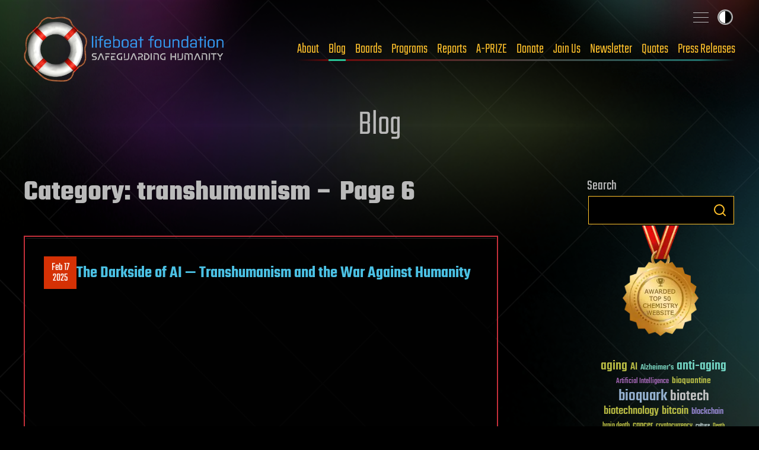

--- FILE ---
content_type: image/svg+xml
request_url: https://lifeboat.com/images/icons/icon-chevron-right-white.svg
body_size: 10
content:
<?xml version="1.0" encoding="UTF-8" standalone="no"?>
<svg
   viewBox="0 0 265.01041 436.68649"
   version="1.1"
   id="svg1"
   width="265.01041"
   height="436.68649"
   xmlns="http://www.w3.org/2000/svg"
   xmlns:svg="http://www.w3.org/2000/svg">
  <defs
     id="defs1" />
  <path
     d="m 257.98152,235.31375 -194.344003,194.343 c -9.373,9.373 -24.569,9.373 -33.941,0 l -22.6670001,-22.667 c -9.357,-9.357 -9.375,-24.522 -0.04,-33.901 L 161.01052,218.34275 6.9895169,63.59775 c -9.335,-9.379 -9.317,-24.544 0.04,-33.901 L 29.696517,7.02975 c 9.373,-9.373 24.569,-9.373 33.941,0 l 194.343003,194.343 c 9.373,9.372 9.373,24.568 10e-4,33.941 z"
     id="path1"
     style="fill:#ffffff" />
</svg>
